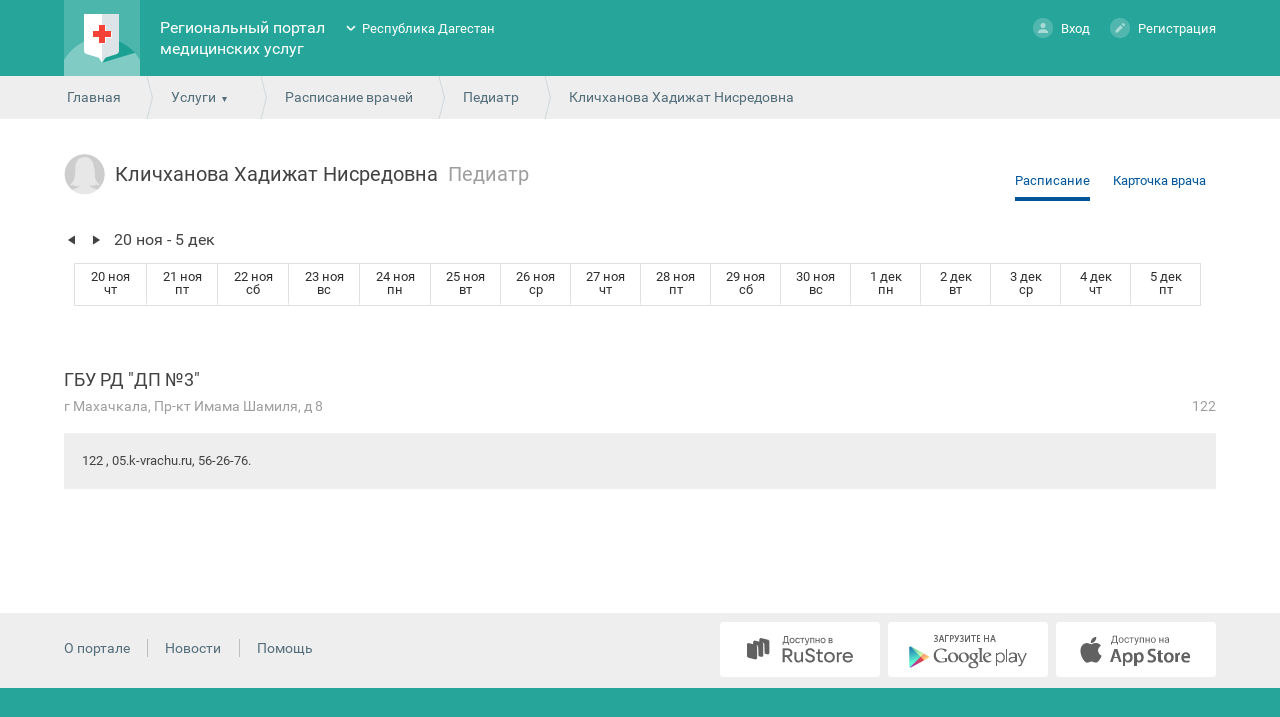

--- FILE ---
content_type: text/html; charset=utf-8
request_url: https://05.k-vrachu.ru/service/schedule/50101000043406/timetable
body_size: 5862
content:
<!doctype html>
<html lang="ru">
<head>
<meta charset="utf-8">
<!--	<meta name="viewport" content="width=device-width, initial-scale=1.0, user-scalable=no">-->
<title>Выбор даты и времени - Региональный портал медицинских услуг</title>
<link rel="icon" type="image/png" href="/favicon.png" />
<link href="/design/common_new/css/jquery-ui.min.css" rel="stylesheet" type="text/css">
<link href="/design/common_new/css/jquery-ui.theme.min.css" rel="stylesheet" type="text/css">
<link href="/design/common_new/css/select2.min.css" rel="stylesheet" type="text/css">

<link href='/design/common_new/css/main.css?1762332753' rel='stylesheet' type='text/css'><link href="/design/common_new/css/videochat.css" rel="stylesheet" type="text/css">


<link href='/design/common_new/css/fonts.css' rel='stylesheet' type='text/css'>
<link href="/design/common_new/css/slick/slick.css" rel="stylesheet" type="text/css">
<link href="/design/common_new/css/slick/slick-theme.css" rel="stylesheet" type="text/css">
<link href="/design/common_new/css/slick/slick-add.css" rel="stylesheet" type="text/css">

	<link rel="shortcut icon" href="/design/common_new/img/favicons/fav.png" type="image/x-icon">


<script src="/design/common_new/js/locale/ru.js"></script>
<script src="/design/common_new/js/jquery.min.js"></script>
<script src="/design/common_new/js/jquery-ui.min.js"></script>
<script src="/design/common/js/jquery.inputmask.min.js"></script>
<script src="/design/common_new/js/jquery-dateformat.min.js"></script>
<script src="/design/common_new/js/medservice/vendor/moment.js"></script>
<script>REGION = 'dagestan_new';</script>
<script src='/design/common_new/js/main.js?1762332753'></script><script defer="">
  window["sharedData"] = null;
  window["sharedDataNamespace"] = "sharedData";
  window["shared"] = function (e, n = null) {
    return [window.sharedDataNamespace].concat("string" == typeof e ? e.split(".") : []).reduce(function (e, t) {
      return e === n || "object" != typeof e || void 0 === e[t] ? n : e[t]
    }, window)
  };
</script>
</head>

<body class="noLogin">

<div class="side-mobile-menu hidden">
	<div class="mobile-menu">
					<div class="person">
				<div class="ava-default-big"></div>
				<p><a href="#" class="enter " ><span></span>Вход</a><a href="/user/register" class="register" ><span></span>Регистрация</a><!--<a href="#" class="demo" onclick="return false;"><span></span></a>--></p>
			</div>
				<ul class="usluga-list">
							<li onClick="openEnterBoxModal()">
					<div style="background: url(/design/common_new/img/record_disp-mobile.png) no-repeat center;"></div>Запись на диспансеризацию				</li>
							<li onClick="openEnterBoxModal()">
					<div style="background: url(/design/common_new/img/kvrachu-mobile.png) no-repeat center;"></div>Запись на приём к врачу				</li>
							<li onClick="openEnterBoxModal()">
					<div style="background: url(/design/common_new/img/record_vaccination-mobile.png) no-repeat center;"></div>Запись на вакцинацию				</li>
							<li onClick="openEnterBoxModal()">
					<div style="background: url(/design/common_new/img/paidservices-mobile.png) no-repeat center;"></div>Платные услуги				</li>
							<li onClick="location.href='/service/schedule'">
					<div style="background: url(/design/common_new/img/rasp-mobile.png) no-repeat center;"></div>Расписание работы врачей				</li>
							<li onClick="location.href='/service/emk'">
					<div style="background: url(/design/common_new/img/emk-mobile.png) no-repeat center;"></div>Медицинская карта				</li>
							<li onClick="openEnterBoxModal()">
					<div style="background: url(/design/common_new/img/diary-mobile.png) no-repeat center;"></div>Дневник здоровья				</li>
							<li onClick="openEnterBoxModal()">
					<div style="background: url(/design/common_new/img/nadom-mobile.png) no-repeat center;"></div>Вызов участкового врача на дом				</li>
							<li onClick="location.href='/service/hospitals'">
					<div style="background: url(/design/common_new/img/medorg-mobile.png) no-repeat center;"></div>Медицинские организации				</li>
							<li onClick="location.href='/service/regions'">
					<div style="background: url(/design/common_new/img/uchastok-mobile.png) no-repeat center;"></div>Поиск участка прикрепления				</li>
							<li onClick="location.href='/service/ordercertificate'">
					<div style="background: url(/design/common_new/img/ordercertificate-mobile.png) no-repeat center;"></div>Заказ медицинской справки				</li>
					</ul>
		<div class="support-call"><div class="call-icon"></div><a href="tel:8(7112)24-84-44">8 (7112) 24-84-44</a> <span>c 08:00 до 20:00</span></div>
		<ul class="usluga-list">
            			<li onclick="location.href='/news'">
				<div class="news-menu-icon"></div>
				<p>Новости и объявления</p>
			</li>
			<li onclick="location.href='/help'">
				<div class="help-menu-icon"></div>
				<p>Помощь</p>
			</li>
			<li>
				<div class="rep-menu-icon"></div>
				<p>Пожаловаться</p>
			</li>
			<li>
				<div class="lang-menu-icon"></div>
				<p>Язык</p>
			</li>
            		</ul>
	</div>
</div>
	<!-- Yandex.Metrika counter -->
	<script>
		(function (d, w, c) {
			(w[c] = w[c] || []).push(function() {
				try {
					w.yaCounter87921542 = new Ya.Metrika2({
						id:87921542,
						clickmap:true,
						trackLinks:true,
						accurateTrackBounce:true,
						webvisor:true,
						trackHash:true
					});
				} catch(e) { }
			});

			var n = d.getElementsByTagName("script")[0],
				s = d.createElement("script"),
				f = function () { n.parentNode.insertBefore(s, n); };
			s.type = "text/javascript";
			s.async = true;
			s.src = "https://mc.yandex.ru/metrika/tag.js";

			if (w.opera == "[object Opera]") {
				d.addEventListener("DOMContentLoaded", f, false);
			} else { f(); }
		})(document, window, "yandex_metrika_callbacks2");
	</script>
	<noscript><div><img src="https://mc.yandex.ru/watch/87921542?ut=noindex" style="position:absolute; left:-9999px;" alt="" /></div></noscript>
	<!-- /Yandex.Metrika counter -->
	
<div class="bodyWrapper">
	<div class="popup yesno">
    <span class="close"></span>
    <div class="alert"></div>
</div>	





<div class="popup redirectEsiaCovid" id="redirectEsiaCovid">
    <span class="close"></span>
    <p>Запись на вакцинацию против COVID-19 осуществляется через портал государственных услуг.</p>
    <p>Перейти к записи?</p>
    <br>
    <div class="buttonsRedirectEsiaCovidPopup" >
        <span><a target="_blank" rel="noreferrer" href="https://www.gosuslugi.ru/landing/vaccination"class="button">Да</a></span>
        <span><a target="_blank" rel="noreferrer" class="button closeRedirectEsiaCovidPopup">Нет</a></span>
    </div>
</div>

    <div class="cap">
        <div class="wrapper wrapper-body index">
			<div class="burger"><i class="burger-menu"></i></div>
            <div class="logo">
                <h1><a href="/"><img
								src="/design/common_new/img/logo.png" alt="Региональный портал медицинских услуг"></a></h1>
            </div>
            <div class="name">
                <h1><a href="/">Региональный портал медицинских услуг</a></h1>
            </div>
            <div class="region">
                <ul class="closed">
                    <li ><a href="https://doctor30.ru">Астраханская область</a></li><li ><a href="https://registratura96.ru/">Свердловская область</a></li><li ><a href="https://zapis.giszrm.ru/">Республика Мордовия</a></li><li ><a href="https://04.k-vrachu.ru/">Республика Алтай</a></li><li ><a href="https://omskzdrav.ru/">Омская область</a></li><li ><a href="https://k-vrachu.cifromed35.ru/">Вологодская область</a></li><li ><a href="https://пенза-доктор.рф">Пензенская область</a></li><li ><a href="https://k-vrachu.ru">Пермский край</a></li><li ><a href="https://doctor.bashkortostan.ru">Республика Башкортостан</a></li><li ><a href="https://reg03.k-vrachu.ru">Республика Бурятия</a></li><li ><a href="https://reg.zdrav10.ru">Республика Карелия</a></li><li ><a href="https://crimea.k-vrachu.ru/">Республика Крым</a></li><li ><a href="https://yamalmed.ru/">ЯНАО</a></li><li ><a href="https://кврачу19.рф/">Республика Хакасия</a></li><li ><a href="https://регистратура40.рф/">Калужская область</a></li><li ><a href="https://www.poliklinika45.ru/">Курганская область</a></li><li ><a href="https://mis.mznn.ru/">Нижегородская область</a></li><li ><a href="https://portal12.is-mis.ru/">Республика Марий Эл</a></li><li class="selected"><a href="https://05.k-vrachu.ru/">Республика Дагестан</a></li><li ><a href="https://er.mzkbr.ru/">Кабардино-Балкарская Республика</a></li><li ><a href="https://er14.ru/">Республика Саха (Якутия)</a></li><li ><a href="https://33.k-vrachu.ru/">Владимирская область</a></li><li ><a href="https://registratura.eao.ru/">Еврейская автономная область</a></li><li ><a href="https://portal38.is-mis.ru/">Иркутская область</a></li><li ><a href="https://portal56.is-mis.ru/">Оренбургская область</a></li><li ><a href="https://portal18.is-mis.ru/">Удмуртская Республика</a></li><li ><a href="https://er43.medkirov.ru/">Кировская область</a></li>                </ul>
            </div>
                            <div class="person">
                    <p><a href="#" class="enter " ><span></span>Вход</a>
                        <a href="/user/register" class="register" ><span></span>Регистрация</a>
                                            </p>

                    <div class="demoBox tooltips">
                        <div>
                            <p>В демо-режиме можно ознакомиться со всеми возможностями портала без регистрации. Изменения сохраняться не будут.</p>
                            <p>&nbsp;</p>
                            <p><a href="/user/demo_login" class="button grey">Включить демо-режим</a></p>
                        </div>
                    </div>
                                    </div>
                    </div>
    </div>

    <div class="path">
	<div class="wrapper">
    	<span><a href="/">Главная</a></span>
        <span>
    <a href="javascript:void(0);" class="more">Услуги</a>
    <ul class="moreMenu">
                        <li>
                            <a href="#" onClick="openEnterBoxModal()">Запись на диспансеризацию</a>
			        </li>
                                <li>
                            <a href="#" onClick="openEnterBoxModal()">Запись на приём к врачу</a>
			        </li>
                                <li>
                            <a href="#" onClick="openEnterBoxModal()">Запись на вакцинацию</a>
			        </li>
                                <li>
                            <a href="#" onClick="openEnterBoxModal()">Платные услуги</a>
			        </li>
                                <li>
                            <a href="/service/schedule">Расписание работы врачей</a>
			        </li>
                                <li>
                            <a href="/service/emk">Медицинская карта</a>
			        </li>
                                <li>
                            <a href="#" onClick="openEnterBoxModal()">Дневник здоровья</a>
			        </li>
                                <li>
                            <a href="#" onClick="openEnterBoxModal()">Вызов участкового врача на дом</a>
			        </li>
                                <li>
                            <a href="/service/hospitals">Медицинские организации</a>
			        </li>
                                <li>
                            <a href="/service/regions">Поиск участка прикрепления</a>
			        </li>
                                
<li>
	<a class=""
	   onClick="location.href='/service/ordercertificate'"
	   data-link="/service/ordercertificate"
	>Заказ медицинской справки</a>
</li>
                </ul>
</span>
        <span><a href="/service/schedule/profiles/">Расписание врачей</a></span>
        <span><a href="/service/schedule/20001128/0/doctors">Педиатр</a></span>
        <span>Кличханова Хадижат Нисредовна</span>
    </div>
</div>
<div class="content">
<div class="content-body">
	<div class="wrapper wrapper-body">
        <div class="activeWrDocHead">
			<div class="activeWrDocContainer">
				
    <div class="doc-photo ava-default-small female">
        </div>

				<span class="docname">Кличханова Хадижат Нисредовна</span>
				<span class="docspec">Педиатр</span>
							</div>
			<div class="addictiveRightLinks">
				<span class="selToggler">
					<a href="/service/schedule/50101000043406/timetable" class="selectedToggler">Расписание</a>
					<a href="/service/schedule/50101000043406/info">Карточка врача</a>
									</span>
			</div>
					</div>
        <div class="timeTableWrapper">
			          <div class="timeTableTopContainer">
            <div class="timeTableWeekArrowsLeft"></div>
            <div class="timeTableWeekArrowsRight"></div>
            <div class="timeTableWeekText">20 ноя - 5 дек</div>
                          <div class="hidden timeTableWeekText1">20 ноя - 5 дек</div>
            						            </div>
            <div class="timeTableContentSlideContainer-inside">
                <div class="timeTableContentSlideContainer">
                                                <div>
                <table class="timeTable">
                  <tr>
                                          <th scope="col">20 ноя<br />
                      чт</th>
                                          <th scope="col">21 ноя<br />
                      пт</th>
                                          <th scope="col">22 ноя<br />
                      сб</th>
                                          <th scope="col">23 ноя<br />
                      вс</th>
                                          <th scope="col">24 ноя<br />
                      пн</th>
                                          <th scope="col">25 ноя<br />
                      вт</th>
                                          <th scope="col">26 ноя<br />
                      ср</th>
                                          <th scope="col">27 ноя<br />
                      чт</th>
                                          <th scope="col">28 ноя<br />
                      пт</th>
                                          <th scope="col">29 ноя<br />
                      сб</th>
                                          <th scope="col">30 ноя<br />
                      вс</th>
                                          <th scope="col">1 дек<br />
                      пн</th>
                                          <th scope="col">2 дек<br />
                      вт</th>
                                          <th scope="col">3 дек<br />
                      ср</th>
                                          <th scope="col">4 дек<br />
                      чт</th>
                                          <th scope="col">5 дек<br />
                      пт</th>
                                      </tr>
                                    <tr class="notes">
                                                                  <td></td>
                                                                  <td></td>
                                                                  <td></td>
                                                                  <td></td>
                                                                  <td></td>
                                                                  <td></td>
                                                                  <td></td>
                                                                  <td></td>
                                                                  <td></td>
                                                                  <td></td>
                                                                  <td></td>
                                                                  <td></td>
                                                                  <td></td>
                                                                  <td></td>
                                                                  <td></td>
                                                                  <td></td>
                                      </tr>
                                  </table>
                </div>
                              </div>
            </div>
              
        </div>
        <div class="preMapLpuInfoBlock">
			<h2>ГБУ РД "ДП №3"</h2>
			<span class="lpuAddr">г Махачкала, Пр-кт Имама Шамиля, д 8</span>
			<span class="lpuTel">122			</span>
						<div class="separator20"></div>
			<div class="docNote">
				<div class="contentDocNote">
				  <p>122 , 05.k-vrachu.ru, 56-26-76.</p>
				</div>
			 </div>
						<div class="separator20"></div>
            		</div>
		                  <div class="popup regInfo">
            <span class="close"></span>
							<p>Для записи на прием необходимо <a href="https://esia.gosuslugi.ru/registration/">зарегистрироваться</a> на сайте и <a href="#" onClick="$('.enter').trigger('click');">войти</a> в систему.</p>
			          </div>
            </div>

    <div class="wrapper wrapper-body">
        <div class="banner-net banner-net-h" data-banner="banner">
                        </div>
    </div>

</div>

<div style="clear:both;"></div>

</div>


	<div class="popup evn-queue">
    <span class="close"></span>
    <h1>{Person_Fio}
        <small>Встает в очередь</small>
    </h1>
    <p><span class="label">Специальность:</span><span class="labelVal">{ProfileSpec_Name}</span></p>
    <p class="evn-queue-doc"><span class="label">Врач:</span><span class="labelVal">{Doctor_Fio}</span></p>
            <p>
            <span class="label">Учреждение:</span>
            <span class="labelVal">{Lpu_Nick}</span>
        </p>
        <p>
            <span class="label">Адрес:</span>
            <span class="labelVal">г Махачкала, пр-кт Имама Шамиля, д 8</span>
        </p>
        <div class="clearFix"></div>
    <hr>
        <div class="agree-msg">
        <p>
            <input type="checkbox" class="agree-chkbox" id="agree-chkbox-evn-queue">
            <label for="agree-chkbox-evn-queue">Я согласен с данными условиями</label>
        </p>
    </div>
    <div class="separator20"></div>
    <p>
        <input  type="hidden" id="recordToQueueByProfile" name="recordToQueueByProfile">
        <a href="/service/record/{Person_id}/evnqueue" class="button queue-confirm-button disabled">
            Подтвердить        </a>
        <a class="button grey popup-close-button">Отменить</a>
    </p>
</div>
<script type='text/javascript' src='/design/common_new/js/evnqueue.js?1762332753'></script>	<div class="popup command-links">
    <span class="close"></span>
    <ul class="command-links-content"></ul>
</div>

<script type="text/javascript" src="/design/common_new/js/slick.min.js"></script>
<script type='text/javascript' src='/design/common_new/js/timetable.js?1762332754'></script>	
    
	
    
    <div class="popup infoWindow">
        <span class="close"></span>
        <h2></h2>
        <p class="contextAlert"></p>
        <div style="float:right; margin-top: 20px;"><a href="#" class="button grey" onClick="jQuery('.popup.infoWindow').dialog( 'close' ); return false;">Закрыть</a></div>
    </div>
    <div class="push"></div>

	<div class="popup enterBox" id="enterBoxModal">
		<span class="close"></span>
		
<form class="login-form  email-form" method="post">
	<p><input type="text" class="username-input" placeholder="Логин или Электронная почта" name="username" value="" >
		</p>
	<p class="password-field"><input type="password" class="password-input" placeholder="Пароль" name="password" >
		</p>
	<p><input type="checkbox" id="forgot" name="remember"><label for="forgot">Запомнить меня</label><a href="#" class="forgot_pass_link">Забыли пароль?</a></p>
	<p><input type="submit" value="Вход" name="login-submit"></p>
		<p><a href="/esia/auth">Войти через портал Госуслуг РФ (ЕСИА)</a> <span class="info" title="Авторизация через портал Госуслуг РФ открывает доступ ко всем услугам Медицинского портала, в том числе к Медицинской карте."></span></p>
	    </form>
    </div>
</div>
<div class="clearFix"></div>
<div class="footer">
    <div class="pants" >
        <div class="wrapper">
            <div class="applet">
                                <a target="_blank" rel="noreferrer" href="https://apps.rustore.ru/app/ru.swan.kvrachu"><img src="/design/common_new/img/RuStore.png" alt="RuStore" /></a>
                <a target="_blank" rel="noreferrer" href="https://play.google.com/store/apps/details?id=ru.swan.kvrachu&utm_source=global_co&utm_medium=prtnr&utm_content=Mar2515&utm_campaign=PartBadge&pcampaignid=MKT-Other-global-all-co-prtnr-py-PartBadge-Mar2515-1"><img src="/design/common_new/img/button_android.png" alt="Мобильное приложения для Андроид" /></a>
                <a target="_blank" rel="noreferrer" href="https://itunes.apple.com/us/app/k-vracu/id1149268260?mt=8"><img src="/design/common_new/img/button_ios.png" alt="Мобильное приложения для iOS" /></a>
                            </div>
            <div><ul>
                <li><a href="/about">О портале</a></li>
                <li><a href="/news">Новости</a></li>
                <li><a href="/help">Помощь</a></li>
                            </ul></div>
			        </div>
    </div>
    <div class="copyright">
        <div class="wrapper">
                        			        </div>
    </div>
</div>
<!-- индикация загрузки -->
<div style="display:none;" id="load_indicator">
    <div style="width:100%; height:100%; opacity:0.5; background-color:gray; border: 1px solid black; position:fixed; left:0%; top:0%; z-index:9998;">
        &nbsp;
    </div>
    <div style="margin: -50px 0 0 -50px; position:fixed; left:50%; top:50%; z-index:9999;">
        <div class="windows8">
            <div class="wBall" id="wBall_1">
                <div class="wInnerBall"></div>
            </div>
            <div class="wBall" id="wBall_2">
                <div class="wInnerBall"></div>
            </div>
            <div class="wBall" id="wBall_3">
                <div class="wInnerBall"></div>
            </div>
            <div class="wBall" id="wBall_4">
                <div class="wInnerBall"></div>
            </div>
            <div class="wBall" id="wBall_5">
                <div class="wInnerBall"></div>
            </div>
        </div>
    </div>
</div>
</body>
</html>


--- FILE ---
content_type: application/javascript; charset=utf-8
request_url: https://05.k-vrachu.ru/design/common_new/js/evnqueue.js?1762332753
body_size: 3488
content:
function renderCommandLinks(params){

    var wrapper = $('.command-links-content');
    var html = '';

    if (params.links.length > 0) {

        params.links.forEach(function(link){
            if (link.type === 'link') {

                var err_msg = null;

                if (link.msg_binding
                    && params.messages
                    && params.messages[link.msg_binding]
                ) {
                    err_msg = "Запись в очередь к врачу не доступна: ";
                    // выводим сообщения если есть
                    params.messages[link.msg_binding].forEach(function(msg){
                        err_msg += '&#10 - ' + msg;
                    })
                }

                html += '' +
                    '<li title="'+ (err_msg ? err_msg : '') + '" class="command-links-link ' + link.cls + (err_msg ? ' disabled' : '') + '" data-href="' + link.href + '" tabindex="0">' +
                    '<span class="command-links-arrow"></span>' +
                    '<h3>' + link.title +'</h3>';

                if (link.desc) {
                    desc_list = link.desc.split('|');
                    if (desc_list.length > 0) {
                        desc_list.forEach(function(dsc){
                            html += '<p>' + dsc +'</p>';
                        })
                    }
                }

                html += '</li>';
            } else if (link.type === 'footer') {
                html += '' +
                    '<li class="command-links-footer">' +
                    '<p>' + link.desc + '</p>' +
                    '</li>';
            }
        });

        wrapper.html(html);

        if (params.callback && typeof params.callback === 'function') {
            params.callback();
        }
    }
}

function showEvnQueuePopup() {
    $(".popup.evn-queue").dialog({
        dialogClass: "Dialog",
        minWidth: $(window).width() <= 640 ? 299 : 600,
        modal: true
    });
    if ($(window).width()<=640) {
        $("a.button.queue-confirm-button").css({"width":"100%", "margin":"0px 0 5px 0" , "padding": "10px 0px 10px 0"});
        $("a.button.grey.popup-close-button").css({"width":"100%", "margin":"0"});
    }

}

$(function() {

    $(".apply-to-evn-queue").on('click', function() {

        if ($(this).hasClass('disabled')) { return false; }

        if ($('.popup.regInfo').length) {
            const popupSelector = '.popup.regInfo';
            if ($('.personList li').length === 1) {
                $('.personList li:first a').trigger('click');
            } else {
                $(popupSelector).dialog({
                    dialogClass: "Dialog",
                    minWidth: 370,
                    modal: true
                })
            }
            if ($(window).width() <= 640) {
                let heightRegInfo = $(popupSelector).height();
                let widthRegInfo = $(popupSelector).width();
                $(popupSelector).height(heightRegInfo + 50);
                $("span.close").width(widthRegInfo);
            }
            
            return;
        }

        $.ajax({
            url: '/service/record/getEvnQueueData',
            dataType:'json',
            success: function(data) {

                console.log(data);

                // если не авторизован на портале
                // показываем окно авторизации
                if (data.error_code && data.error_code === 401) {
                    openEnterBoxModal();
                    return false;
                }

                if (data.error_msg) {
                    var alert = data.error_msg;


                    $.alert(alert);
                    return false;
                }

                // формируем окно командных ссылок
                if (data.cmd_links) {

                    var cmdLinks = $(".command-links");
                    renderCommandLinks(
                        {
                            links: data.cmd_links,
                            messages: (data.messages && data.messages.errors) ? data.messages.errors : null,
                            callback: function() {

                                cmdLinks.dialog({
                                    dialogClass: "Dialog",
                                    minWidth: $(window).width() <= 640 ? 299 : 700,
                                    modal: true,
                                    position: $(window).width() <= 640 ? {
                                        my: "top+10",
                                        at: "top",
                                        of: $(document.body)
                                    } : {my: 'center', at: 'center'},
                                });

                                if ($(window).width()<=640) {
                                    let height = $ (".popup.command-links").height();
                                    let width = $ (".popup.command-links").width();
                                    $ (".popup.command-links").height(height+30);
                                    $ ("span.close").width(width);
                                }

                                cmdLinks.first().trigger('focus');
                            }
                        });
                }

                if (data.person) {

                    // клонируем объект
                    var popup_content = $('.popup.evn-queue').clone().html();

                    // подставляем параметры
                    Object.keys(data.person).forEach(function(replacedParam){

                        if (data.person[replacedParam] === null || data.person[replacedParam] === 'null') data.person[replacedParam] = '';
                        popup_content = popup_content.replace('{' + replacedParam + '}', data.person[replacedParam]);
                    });

                    // заменяем верстку
                    $('.popup.evn-queue').html(popup_content);
                    $('.popup.evn-queue .queue-confirm-button').first().addClass('disabled');
                }
            },
            error: function(err){
                if (err) console.warn('evn-queue error:', err);
                $.alert('Ошибка получения информации для записи в очередь')
            }
        });


    });

    $(document).on('click', ".command-links-link.direct-link",function() {
        $(".command-links").dialog( "close" );
        window.location.href = $(this).data('href');
    });

    $(document).on('click', ".apply-evn-queue-doctor",function() {

        $(".command-links").dialog( "close" );

        if ($(".popup.evn-queue").length) {

            // признак записи по профилю отключаем
            $(".popup.evn-queue #recordToQueueByProfile").val(0);
            $(".evn-queue-doc").show();
            showEvnQueuePopup();
        }
    });

    $(document).on('click', ".apply-evn-queue-profile",function() {

        $(".command-links").dialog( "close" );

        if ($(".popup.evn-queue").length) {
            $(".evn-queue-doc").hide();

            // признак записи по профилю включаем
            $(".popup.evn-queue #recordToQueueByProfile").val(1);

            showEvnQueuePopup();
        }
    });


    $(document).on('change', ".popup.evn-queue .agree-chkbox",function() {
        $( ".queue-confirm-button" ).toggleClass('disabled', !$(this).is(':checked'));
        return false;
    });

    $(document).on('change', ".popup.regAgree .agree-chkbox",function() {
        $( ".regagree-confirm-button" ).toggleClass('disabled', !$(this).is(':checked'));
        return false;
    });

    $(document).on('click', ".btnCancelEvnQueue",function() {

        var el = $(this),
            btnRel = el.attr("rel");

        var params = btnRel.split(':');
        if (params.length) {

            var ajaxParams = {
                EvnQueue_id: params[0]
            };

            // если есть предложенная бирка, передаем бирку для отмены
            if (params[1]) ajaxParams.record_id = params[1];

            if (confirm(DASHBOARD_CANCEL_RECORD_QUESTION)) {
                $.ajaxSetup({cache: false});
                $.ajax({
                    url: '/service/record/cancelEvnQueue/',
                    type: 'post',
                    dataType:'json',
                    data: ajaxParams,
                    success: function(data) {
                        if (data.success) {
                            var card = el.parents('.service.order.evn-queue-order');
                            if (card.length) card.first().remove();
                        } else {

                            if (data.msg) $.alert(data.msg);
                        }
                    },
                    error: function(){
                        $.alert("Ошибка отмены предложенного времени для записи на приём")
                    }
                });
            }
            return false;
        }
    });

	$(document).on('click', ".btnCancelRecRequest",function() {

		const el = $(this);
        const ajaxParams = {
            EvnQueue_id: $(this).data('evnqueue_id'),
            source_system: $(this).data('source_system')
        };

        if (confirm(DASHBOARD_CANCEL_RECORD_QUESTION)) {
            $.ajaxSetup({cache: false});
            $.ajax({
                url: '/service/record/cancel_recrequest/',
                type: 'post',
                dataType:'json',
                data: ajaxParams,
                success: function(data) {

                    if (data.error_code && data.error_code === 401) {
                        openEnterBoxModal();
                        return false;
                    }

                    if (data.error_msg) {
                        $.alert(data.error_msg);
                        return false;
                    }

                    if (data.success) {
                        var card = el.parents('.service.order.recRequest');
                        if (card.length) card.first().remove();
                        location.reload();
                    } else {

                        if (data.msg) $.alert(data.msg);
                    }
                },
                error: function(){
                    $.alert("Ошибка отмены предложенного времени для записи на приём")
                }
            });
        }
	});

    $(document).on('click', ".evn-queue-btn-cancel a",function() {

        var el = $(this),
            EvnQueue_id = el.attr("rel"),
            href = el.attr('href');

        $.ajaxSetup({cache: false});
        $.ajax({
            url: '/service/record/queue_reject_confirm/',
            type: 'post',
            data: {
                EvnQueue_id: EvnQueue_id
            },
            dataType:'json',
            success: function(data) {

                if (data.msg) {
                    $.alert(data.msg);
                    return false;
                }

                if (data.success && data.notice) {

                    var yesno = $(".popup.yesno");
                    if (yesno.length) {

                        if ($(window).width() <= 640) {
                            $("span.close").hide();
                        }
                        yesno.find('.alert').first().html(data.notice);
                        yesno.dialog({
                            resizable: false,
                            height: "auto",
                            minWidth: $(window).width() <= 640 ? 299 : 700,
                            modal: true,
                            dialogClass: "Dialog",
                            buttons: {
                                "Да": function() {
                                    $(this).dialog("close");
                                    window.location.href = href;
                                },
                                "Отмена": function() {
                                    $(this).dialog("close");
                                    yesno.find('.alert').first().html("");
                                }
                            }
                        });
                    }
                }
            },
            error: function(){ $.alert("Ошибка проверки количества предложенных вариантов времени для записи на приём") }
        });

        return false;
    });

    $(document).on('click','.regagree-confirm-button', function() {

        if ($(this).hasClass('disabled')) {
            return false;
        }
    });

    $(document).on('click', ".queue-confirm-button",function() {

        if ( $(this).hasClass('disabled') ) return false;

        var query = '?';
        query += 'recordToQueueByProfile=' + $("#recordToQueueByProfile").val();

        $(this).addClass('disabled');
        window.location.href = this.href + query;

        return false;
    });

    let submit_href_default = [];

    $(".evn-queue-btn-agree a.button").on('click', function() {

        $('.warning-msg').hide();
        $('.agree-msg').hide();

        var card_agree_btn = $(this).attr('id');
        var params_list = card_agree_btn.split('-');

        var timetable_id = null;

        if (params_list.length > 1) {
            timetable_id = params_list[1];

            const agree_form = $(".popup.regAgree" + '#regagree-' +timetable_id);

            if (agree_form.length && timetable_id) {

                const form_agree_btn = agree_form.find('.regagree-confirm-button').first();

                // проверяем прикрепление
                $.ajax({
                    type: "POST",
                    url: '/service/record/checkPersonAttachment',
                    dataType: 'json',
                    data: {
                        timetable_record_id : timetable_id
                    },
                    success: function (data) {

                        if (data.msg) {
                            agree_form.find('.warning-msg').first().show();
                            agree_form.find('.agree-msg').first().show();
                            agree_form.find('.agree-chkbox').first().prop('checked', false);
                            form_agree_btn.addClass('disabled');
                        } else {
                            form_agree_btn.removeClass('disabled');
                        }
                    },
                    error: function (data) {
                        form_agree_btn.removeClass('disabled');
                    }
                });

                agree_form.find(".email_notify").first().prop('checked', true);
                agree_form.find(".push_notify" ).first().prop('checked', false);
                agree_form.find(".notify_time" ).first().prop('disabled', false);
                agree_form.dialog({
                    dialogClass: "Dialog",/*Dialog добавляем всем попапам. Второй класс для специфики.*/
                    minWidth: $(window).width() <= 640 ? 299 : 600,
                    position: {my: "top+80", at: "top", of: $(document.body)},
                    modal: true
                });
            };
        }

        return false;
    });
});


--- FILE ---
content_type: application/javascript; charset=utf-8
request_url: https://05.k-vrachu.ru/design/common_new/js/timetable.js?1762332754
body_size: 7410
content:
var storedTemplates = [];

// Тип текущей бирки, используется при валидации формы перед сохранением
let selectedTimeTableTypeId = null;

// загрузка инфы в диалог подтверждения записи на бирку или создания заявки
// todo: убрать все в интефейс
function loadRecordData(params){
	$(".noLogin").css('overflow','hidden'); // запрет скролла страницы
	selectedTimeTableTypeId = null; // Очищаем тип текущей бирки
	return new Promise(function (resolve, reject) {

		if (!params) reject(true);
		if ($(params.popupSelector).length) {

			ajax_params = {
				MedStaffFact_id: params.recordData.medstafffact_id,
				Person_id: (params.recordData.person_id !== 'null') ? params.recordData.person_id : ''
			};

			if (params.isPaid) {
				ajax_params.isPaid = params.isPaid;
			}

			if (params.recordData.timetablegraf_id) {
				ajax_params.TimetableGraf_id = params.recordData.timetablegraf_id;
			}

			$.ajax({
				url: '/service/record/getRegAgreeRecordData',
				dataType: 'json',
				type: 'post',
				data: ajax_params,
				success: function (data) {
					//console.log(data);
					// если не авторизован на портале
					// показываем окно авторизации
					if (data.error_code && data.error_code === 401) {
						openEnterBoxModal();
						if (params.onFail && typeof params.onFail === 'function') {
							params.onFail();
						}
						reject({error_msg: 'Необходима авторизация'});
						return false;
					} else if (data.error_msg) {
						$.alert(data.error_msg);
						if (params.onFail && typeof params.onFail === 'function') {
							params.onFail();
						}
						$(".noLogin").css('overflow','visible'); // отключаем запрет скролла страницы
						reject(true);
						return false;
					}

					if (data) {
						var popup_content = null;
						storedTemplates.some(function(template){
							if (template.selector === params.popupSelector) {
								popup_content = template.content;
								return true;
							}
						});

						// Сохраняем тип текущей бирки
						selectedTimeTableTypeId = data.TimeTableType_id;

						if (!popup_content) {
							popup_content = $(params.popupSelector).clone().html();
							storedTemplates.push({
								selector: params.popupSelector,
								content: popup_content
							})
						}

						// подставляем параметры
						Object.keys(data).forEach(function (replacedParam) {
							if (data[replacedParam] === null || data[replacedParam] === 'null') data[replacedParam] = '';
							popup_content = popup_content.replace('{' + replacedParam + '}', data[replacedParam]);
						});
            if (data.Annotations) {
              popup_content = popup_content.replace('{title_annotations}', "ПРИМЕЧАНИЕ ВРАЧА");
            } else {
              popup_content = popup_content.replace('{title_annotations}', "");
              popup_content = popup_content.replace('record-annotation-field', "");
            }
            
						if (selectedTimeTableTypeId == 13) {
							popup_content = popup_content.replace('{online}', "на онлайн консультацию");
						} else {
							popup_content = popup_content.replace('{online}', "");
						}

						if (+selectedTimeTableTypeId === 3) {
							popup_content = popup_content.replace('{Timetable_TypeText}', "<p class=\"regAgree-label\">Тип приема</p><p class=\"regAgree-value\">Платный</p>");
						} else {
							popup_content = popup_content.replace('{Timetable_TypeText}', "");
						}
						
						// заменяем верстку
						$(params.popupSelector).html(popup_content);
                        //формируем ссылку на информированное добровольное согласие
                        const consentElement = $("#regAgree-consent")
                        consentElement.find("a:first").prop("href", `/service/record/getConsentMedicalInterventions/?Lpu_id=${data.Lpu_id}&Person_id=${data.Person_id}&MedPersonal_id=${data.MedPersonal_id}`)
                        
						if (selectedTimeTableTypeId == 13) {
							$(".regAgree-row.lpu").hide();
							$(".regAgree-row.address").hide();
							$(".regAgree-row.annotation").hide();
							$(".regAgree-row.method").show()
							$("#regAgree-visit").hide()
							$("#debugMsgTmk").show();
							consentElement.show()
							$("#regAgree_rules").prop('checked', false);
                            $(".record-button").addClass('disabled');
                            $("#consulting_form_wrapper").show();
						} else {
							$(".regAgree-row.method").hide()
							$("#regAgree-visit").show()
							consentElement.hide()
							$("#consulting_form_wrapper").hide();
							$("#debugMsgTmk").hide();
						}

						$(params.popupSelector).dialog({
							dialogClass: "Dialog",
							minWidth: $(window).width() <= 768 ? 299 : 600,
							modal: true
						});

						if ($(window).height() < 500) {
							$(params.popupSelector).height($(window).height() - 30)
						}

						if (params.onSuccess && typeof params.onSuccess === 'function') {
							params.onSuccess();
						}
						resolve(data);

						if($("input[name='Person_id']").val() =="") {
							$(".record-button").addClass('disabled');
						}

						if(data.Person_id) {
							$(".choise-persons-block").hide();
							$("#warning-choice-person").hide();
						} else {
							$(".person-fio").hide();
						}
						if ($("select").select2) {
							$("select").select2({
								minimumResultsForSearch: Infinity,
							});
							$("span.select2").addClass("notify_time")
						}

						if(!data.coordinates) {
							$(".coordinates").hide();
						} else {
							$(".coordinates").attr("href", `https://yandex.ru/maps?pt=${data.coordinates}&l=map&z=17`);
						}

						$('#phone').val(data.Person_Phone);
					} else {
						reject({error_msg: 'Ошибка загрузки данных'});
					}
				},
				error: function (err) {
					if (err) console.warn('error:', err);
					if (params.onFail && typeof params.onFail === 'function') {
						params.onFail();
					}
					reject({error_msg: 'Ошибка получения информации'});
					//$.alert('')
				}
			});
		} else {
			reject(true);
		}
	});
}

function showRegAreePopup(params){

	loadRecordData({
		popupSelector: params.popupSelector,
		recordData: params.recordData,
		onFail: params.onFail ? params.onFail : null,
		onSuccess: params.onSuccess ?  params.onSuccess : null
	}).then(function(promiseData){

		if (params.recordData.timetablegraf_id && params.recordData.person_id && params.recordData.person_id != "null") {
			// проверяем прикрепление
			$.ajax({
				type: "POST",
				url: '/service/record/checkPersonAttachment',
				dataType: 'json',
				data: {
					timetable_record_id : params.recordData.timetablegraf_id
				},
				success: function (data) {
						if (data.msg) {
							if (promiseData
								&& promiseData.TimeTableType_id
								&& promiseData.TimeTableType_id != 13
							) {
								$('#warning-msg').show();
								$('#agree-msg').show();
								$(".record-button").addClass('disabled');
								$("#regAgree_rules").prop('checked', false);
							}
						}
				},
				error: function (data) {
					$(".record-button").removeClass('disabled');
				}
			});
		}

		$( "#email_notify_free" ).prop('checked', true);
		$( "#sms_notify_free" ).prop('checked', false);
		$( "#push_notify_free" ).prop('checked', false);

		const radioButtons = $('input:radio[name=notify_time]');
		if(radioButtons.is(':checked') === false) {
			radioButtons.filter('[id=day_free]').prop('checked', true);
		}

		const phone = $('#phone');
		phone.inputmask('+7 (999) 999-99-99', {
			onBeforeWrite: function() {
				validateForm();
			},
			removeMaskOnSubmit: true
		});
		phone.hide();
		$("input[name='consulting_form']").on('click', function() {
			// Показываем поле Телефон, если режим оказания консультации = Телефон (4)
			if($("input[name='consulting_form']:checked").val() == '4') {
				phone.show();
			} else {
				phone.hide();
			}
			validateForm();
		});
	});
}

function selectPerson(person_id, msf_id) {
	var _location = '/service/record/' + person_id + '/' + msf_id + '/timetable#';
	location.href = _location;
	return false;
}

function showPopupRegAree(dataset, e) {

	e.stopImmediatePropagation();
	let popupSelector = '';

	if ($('.popup.regAgree-free').length) {

		popupSelector = '.popup.regAgree-free';

		showRegAreePopup({
			recordData: dataset,
			popupSelector: popupSelector,
		});

	}

	if ($('.popup.regInfo').length) {

		popupSelector = '.popup.regInfo';

		if ($('.personList li').length == 1) {
			$('.personList li:first a').trigger('click');
		} else {
			$(popupSelector).dialog({
				dialogClass: "Dialog",
				minWidth: 370,
				modal: true
			})
		}

		if ($(window).width() <= 640) {
			let heightRegInfo = $(popupSelector).height();
			let widthRegInfo = $(popupSelector).width();
			$(popupSelector).height(heightRegInfo + 50);
			$("span.close").width(widthRegInfo);
		}
	}

	if ($('.popup.message.noticeYellow').length) {

		popupSelector = '.popup.message.noticeYellow';

		$(popupSelector).dialog({
			dialogClass: "Dialog",
			minWidth: $(window).width() <= 640 ? 299 : 475,
			minHeight: 0,
			modal: true,
			buttons: {
				"Продолжить": function() {
					window.location.href = 'https://www.gosuslugi.ru/10066/1/form';
				},
				"Отмена": function() {
					$(this).dialog( "close" );
					return false;
				},
			}
		});
	}
}

function renderCommandLinks(params){

	var wrapper = $('.command-links-content');
	var html = '';

	if (params.links.length > 0) {

		params.links.forEach(function(link){

			const cls = link.cls ? link.cls : '';

			if (link.type === 'link') {

				let dataAttr = '';

				if (link.linkData) {
					Object.keys(link.linkData).forEach(function (dataParam) {
						dataAttr += ' data-' + dataParam + '="' + link.linkData[dataParam] + '"';
					});
				}

				if (link.href && link.href !== '#') {
					dataAttr += ' data-href="' + link.href + '"';
				}

				html += '<li class="command-links-link ' + cls+'"'
				+ dataAttr + ' tabindex="0">'
				+'<span class="command-links-arrow"></span>'
				+'<h3>' + link.title +'</h3>';

				if (link.desc) {
					desc_list = link.desc.split('|');
					if (desc_list.length > 0) {
						desc_list.forEach(function(dsc){
							html += '<p>' + dsc +'</p>';
						})
					}
				}

				html += '</li>';
			} else if (link.type === 'footer') {
				html += '' +
					'<li class="command-links-footer ' + cls+'">' +
					'<p>' + link.desc + '</p>' +
					'</li>';
			}
		});

		wrapper.html(html);

		if (params.callback && typeof params.callback === 'function') {
			params.callback();
		}
	}
}

/**
 * Проверяем наличие значений в необходимых полях при записи на ТМК
 */
function isTMKFormValidToRecord() {
	const consulting_form_id = $("input[name='consulting_form']:checked").val();
	return selectedTimeTableTypeId != 13 ||
		$("#regAgree_rules").prop('checked') &&
		(
			consulting_form_id &&
			(
				consulting_form_id == '3' ||
				$("#phone").inputmask("isComplete")
			)
		)
}

/**
 * Проверяем наличие значений в необходимых полях
 */
function isFormValidToRecord() {
	return $("#regAgree_rules").prop('checked') &&
		$("input[name='Person_id']").val() &&
		$("input[name='Person_id']").val() != "" &&
		isTMKFormValidToRecord();
}

/**
 * Устанавлиает/убирает класс disabled для кнопки записи/сохранения
 * @param isEnabled
 */
function setRecordButtonEnabled(isEnabled) {
	if (isEnabled) {
		$(".record-button").removeClass('disabled');
	} else {
		$(".record-button").addClass('disabled');
	}
}

/**
 * Проверка валидности формы для записи/сохранения
 */
function validateForm() {
	setRecordButtonEnabled(isFormValidToRecord());
}

$(function() {

	$.ui.dialog.prototype._focusTabbable = function(){};


	$(document).on('click', ".command-links-link.direct-link",function() {
		$(".command-links").dialog( "close" );
		window.location.href = $(this).data('href');
	});

	$(document).on('click', ".apply-record-request:not(.disabled)", function() {

		const cmdLinkDialog = $(".command-links");
		const popupSelector = ".popup.regAgree-free";

		const selBtn = this;

		if ($(popupSelector).length) {
			showRegAreePopup({
				recordData: this.dataset,
				popupSelector: popupSelector,
				onFail: function(){
					$(selBtn).addClass('disabled');
				},
				onSuccess: function () {
					cmdLinkDialog.dialog("close");
				}
			})
		}
	});

	$(document).on('mouseenter',".record-info-icon", function(){
		$(".cost-info").show();
	});
	$(document).on('mouseleave',".record-info-icon", function(){
		$(".cost-info").hide();
	});

	$(document).on('change', "#regAgree_rules", function () {
		validateForm();
	});

	$(".docsInLpuTableDetail span.nearest-record.free, span.nearest-record-mo.free").on('click', function(){

		const ajax_param = {
			Person_id: $(this).data('person_id'),
			MedStaffFact_id: $(this).data('medstafffact_id'),
			TimetableGraf_begTime: $(this).data('timetablegraf_begtime')
		};

		// формируем окно командных ссылок
		$.ajax({
			url: '/service/record/onSelectFirstFreeDate',
			type: 'POST',
			dataType:'json',
			data: ajax_param,
			success: function(data) {

				console.log(data);

				// формируем окно командных ссылок
				if (data) {

					if (data.error_code && data.error_code === 401) {
						openEnterBoxModal();
						return false;
					} else if (data.error_msg) {
						$.alert(data.error_msg);
						return false;
					}

					var cmdLinks = $(".command-links");
					renderCommandLinks(
						{
							links: data,
							messages: null,
							callback: function() {

								cmdLinks.dialog({
									dialogClass: "Dialog",
									minWidth: $(window).width() <= 640 ? 299 : 700,
									modal: true,
									position: $(window).width() <= 640 ? {
										my: "top+10",
										at: "top",
										of: $(document.body)
									} : {my: 'center', at: 'center'},
								});

								if ($(window).width()<=640) {
									let height = $ (".popup.command-links").height();
									let width = $ (".popup.command-links").width();
									$ (".popup.command-links").height(height+30);
									$ ("span.close").width(width);
								}

								cmdLinks.first().trigger('focus');
							}
						});
				}


			},
			error: function(err){
				$.alert('Ошибка получения информации для записи')
			}
		});
	});

	$( ".timeTable" ).on('click', 'td.free', function(e) {
		var medStaffRegion_endDate = $('.activeWrDocHead').get(0).dataset.medstaffregion_enddate;
		var timetableGraf_begtime = this.dataset.timetablegraf_begtime;

		if((medStaffRegion_endDate && timetableGraf_begtime) && medStaffRegion_endDate < timetableGraf_begtime) {
			$('.popup.noticeYellow.doctorNotWorkOnRegion').dialog({
				dialogClass: "Dialog",
				minWidth: $(window).width() <= 640 ? 299 : 475,
				minHeight: 0,
				modal: true,
			});
			return true;
		}

        const $directionAlertWindow = $(".popup.direction-alert");

        if ($directionAlertWindow.length > 0) {
            const dataset = this.dataset;

            $directionAlertWindow.dialog({
                dialogClass: "Dialog",
                minWidth: $(window).width() <= 640 ? 299 : 350,
                minHeight: 0,
                modal: true,
            })

            $directionAlertWindow.find('.direction-alert-button').click(function(event) {
                $directionAlertWindow.dialog("close");
                showPopupRegAree(dataset, e);
            });
        } else {
	        showPopupRegAree(this.dataset,e);
        }
	});
    
    $(".timeTable").on('click', 'td.videochatFree', function (e) {
        if (!this.dataset.person_id) {
            showPopupRegAree(this.dataset, e);
        }
    });

	$(".regAgree-free").on('ready', function () {
		validateForm();
	});

	$('.popup.regAgree-free').on('click','ul.choise-persons-list li div', function(){
		var person_fio = $(this).text();
		var person_id = $(this).get(0).dataset.person_id;
		var timetablegraf_id = $(".regAgree-free-inside").get(0).dataset.timetablegraf_id;

		if(person_id) {
			$("#warning-choice-person").hide();
		}

		if (timetablegraf_id && person_id) {
			// проверяем прикрепление
			$.ajax({
				type: "POST",
				url: '/service/record/checkPersonAttachment',
				dataType: 'json',
				data: {
					timetable_record_id : timetablegraf_id
				},
				success: function (data) {
					console.log('test', data);
					if (data.msg) {
						$('#warning-msg').show();
						$('#agree-msg').show();
						$("#regAgree_rules").prop('checked', false);
						$(".record-button").addClass('disabled');
					}
				},
				error: function (data) {
					$(".record-button").removeClass('disabled');
				}
			});
		}
		$(".choise-text").text(person_fio);
		$(".choise-persons-list").hide();
		$(".arrow ").css("transform", "rotateX(0deg)");
		$("input[name='Person_id']").val(person_id)
	});

	$('.popup.regAgree-free').on('click','.accept-rules', function(){
		validateForm();
	});

	$('.popup.regAgree-free').on('click','.choise-persons', function(){
		if ($(".choise-persons-list").is(':hidden')) {
			$(".choise-persons-list").show();
			$(".arrow ").css("transform", "rotateX(180deg)"); //отражение картинки со стрелочкой
		} else {
			$(".choise-persons-list").hide();
			$(".arrow ").css("transform", "rotateX(0deg)");
		}
	});


	$(".popup.regAgree-free").on('click','.record-button', function(){

		if ( $(this).hasClass('disabled') ) {
			return false;
		}

		let query = '?';
		if ( $('#email_notify_free').prop('checked') ) {
			query += 'email_notify=1&'
		}
		if ( $('#sms_notify_free').prop('checked') ) {
			query += 'sms_notify=1&'
		}
		if ( $('#push_notify_free').prop('checked') ) {
			query += 'push_notify=1&'
		}
		if ( $('#email_notify_free').prop('checked') || $('#sms_notify_free').prop('checked') || $('#push_notify_free').prop('checked') ) {
			query += 'notify_time=' + $( 'input[name="notify_time"]' ).val()
		}

		// Добавляем ТМК параметры
		if (selectedTimeTableTypeId == 13) {
			const consulting_form_id = $("input[name='consulting_form']:checked").val();
			query += '&consulting_form_id=' + consulting_form_id;
			query += '&evndirection_isagreement=' + $("#regAgree_rules").prop('checked');
			if ($("input[name='consulting_form']:checked").val() == 4) {
				query += '&person_phone=' + $("#phone").inputmask('unmaskedvalue');
			}
		}

		const $regContainer = $(".regAgree-free-inside").get(0);

		// Передаем в запрос MedStaffFact_id, если есть
		const medstafffact_id = $regContainer.dataset && $regContainer.dataset.medstafffact_id ? $regContainer.dataset.medstafffact_id : null;
		if (medstafffact_id) {
			query += '&doctor_id=' + medstafffact_id;
		}

		// Нажал один раз и хватит, подожди чуток
		$( "#agree").attr("checked", false);
		$(this).addClass('disabled');
		const record_id = $('.regAgree-free-inside').first().get(0).dataset.timetablegraf_id;
		const person_id = $('.popup.regAgree-free input[name="Person_id"]').val();

		if (record_id && person_id) {
			const url = '/service/record/' + person_id + '/' + record_id +'/record' + query;
			//console.log(url); return false;
			window.location.href = url;
		} else {
			$.alert('Не удалось получить идентификатор записи на приём');
		}

		return false;
	});

	$(".popup.regAgree-paid").on('click','.record-button', function(){

		const request_data = {
			Person_id: $('.regAgree-paid input[name="Person_id"]').val(),
			MedStaffFact_id: $('.regAgree-paid input[name="MedStaffFact_id"]').val(),
			source_system: $('.regAgree-paid input[name="source_system"]').val(),
			EvnDirection_Descr: $('.regAgree-paid textarea').val()
		};

		if (request_data.Person_id && request_data.MedStaffFact_id) {
			$.ajax({
				url: '/service/record/recordPaid',
				dataType: 'json',
				type: 'POST',
				data: request_data,
				success: function () {
					window.location.href = "/user/cards";
				},
				error: function (err) {
					if (err) console.warn('error:', err);
					$.alert('Ошибка получения информации')
				}
			});
		} else {
			return false;
		}
	});

	$(".btn-newRecord").on('click', function(e) {
		var recordLink = $(".record-link").length;
		if(!recordLink) {
			if ($(this).parents('.doc-row.row-isPays').length) { //вызывается из записи к врачу
				var dataset = $(this).parents('.doc-row.row-isPays').first().get(0).dataset;
			}
			if($(this).parents('.docInfoBlock').length) {
				var dataset = $(this).parents('.docInfoBlock').first().get(0).dataset
			}
			loadRecordData({
				recordData: dataset,
				popupSelector: '.popup.regAgree-paid',
				cell: $(this),
				isPaid: true
			}).then(function(){
				// здесь могла бы быть ваша реклама...
			});
		}
	});

	$(".popup.regAgree-free, .popup.regAgree-paid").on('click','.record-close-button', function(){
		$(".noLogin").css('overflow','visible'); // запрет скролла страницы
		$(this).parents('.popup').dialog( "close" );
		$('#warning-msg').hide();
		$('#argee-msg').hide();
		if($("select").select2) {
			$("select").select2('destroy');
		}
		return false;
	});

	$(".popup.regAgree-free").on("click", "span.close", function() {
		$(".noLogin").css('overflow','visible'); // запрет скролла страницы
		$(this).parents('.popup').dialog( "close" );
		$('#warning-msg').hide();
		$('#argee-msg').hide();
		$("select").select2('destroy');
		return false;
	});

	$( "#agree" ).on('change', function() {
		$( ".record-button" ).toggleClass('disabled', !$(this).is(':checked'));
		return false;
	})

	$( "#email_notify" ).on('click', function() {
		$( "#notify_time" ).prop('disabled', !(this.checked || $( "#sms_notify" ).prop('checked')) );
	})

	$( "#sms_notify" ).on('click', function() {
		$( "#notify_time" ).prop('disabled', !(this.checked || $( "#email_notify" ).prop('checked')) );
	});



	$('.btnCancelRecord').on('click', function(e){
        e.stopImmediatePropagation();
        id = this.id;
        if (confirm(DASHBOARD_CANCEL_RECORD_QUESTION)) {
            $.ajaxSetup({
                cache: false
            });
            $.ajax({
                url: '/service/record/cancelRecord/' + id,
                dataType:'json',
                success: function(data) {
                    window.location.reload();
                },
                error: function(){
                    $.alert(RECORD_CANCEL_ERROR)
                },
            });
        }
    });

	function startRecord() {
		var hash = window.location.hash.substring(1);
		if ( hash ) {
			document.getElementById(hash).scrollIntoView();
			$( "td.free#" + hash ).trigger('click');
		}
	}

	startRecord();
	if ($('.timeTableWrapper').length) {
        let widthPage = $(".timeTableContentSlideContainer").outerWidth();
		$('.timeTableWrapper .timeTableContentSlideContainer').slick({
			infinite: false,
			slidesToShow: 1,
			slidesToScroll: 1,
			speed: 100,
			nextArrow: '.timeTableWeekArrowsRight',
			prevArrow: '.timeTableWeekArrowsLeft',
			swipe: ($(window).width()>=widthPage), //если ширина окна меньше чем размер блока отключается стандартное поведение и применяется плавный скролинг, если ширина окна больше то переключается свайпами постранично
            touchMove: ($(window).width()>=widthPage),
		});
			$(".timeTableContentSlideContainer").on('scroll', function() {

				let widthBlock = $(".slick-track").outerWidth(); //общая ширина блока
				let scrollLeft = $(".timeTableContentSlideContainer").scrollLeft(); // длина прокрученной области
				let widthPage = $(".timeTableContentSlideContainer").outerWidth(); //ширина одной страницы
				let countPage = Math.ceil(widthBlock / widthPage); // количество страниц
				let pagesLeft = (widthBlock - scrollLeft)/widthPage; // количество оставшихся страниц
				let numPage = Math.ceil(countPage - pagesLeft); // вычисляем номер страницы на которой находимся
				let ttwText = $(".timeTableWeekText"+numPage); // присваивается номер страницы в класс
				if (ttwText.length) {
					$(".timeTableWeekText").html(ttwText.html());
				}
		});

		$('.timeTableWrapper .timeTableContentSlideContainer').on('afterChange', function(event, slick, currentSlide, nextSlide){
				setTimeTableLabel($('.timeTableWeekText' + (slick.currentSlide + 1)).html())
		});
		var setTimeTableLabel = function(t){
				$(".timeTableWeekText")[0].innerHTML = t
		};
	}
	//три точки
	$("body table.timeTable .yellowTableBlock span").each(function(a,b){
		if(b.scrollHeight>36)
		//if(b.clientHeight<b.scrollHeight)
		{
			$(this).addClass('treeDotted');
			var hiddenTooltip = document.createElement( "div" );
			hiddenTooltip.className = 'tableheader-yellow-hiddentooltip';
			hiddenTooltip.innerHTML = b.innerHTML;
			if ($(this).width() > 135) hiddenTooltip.style.width = ($(this).width()-3) + 'px';
			$(this).parents('td').append(hiddenTooltip);
		}
	})

	$( "table.timeTable td.annot" ).on('mouseenter',
		function() {
			var a_id = $(this).attr('class').match(/ttg-annot-([0-9a-z]+)/i)[1];
			$('.ttg-annot-'+a_id).addClass('annot-active');
		}).on('mouseleave',
		function() {
			$('table.timeTable td.annot').removeClass('annot-active');
		}
	);

	$( ".isAttachmentWrong" ).on('click', function() {
		$(".popup.warningAttach").dialog({
			dialogClass: "Dialog warningAlertCancelInvite",
			minWidth: 445,
			modal: true
		})
		if ($(window).width() <= 640) {
			let widthScreen = $(window).width();
			let heightwarningAttach = $(".popup.warningAttach").height();
			$(".popup.warningAttach").width(widthScreen-32);
			$(".popup.warningAttach").height(heightwarningAttach+40);
			$("span.close").width(widthScreen-32);
		}


		return false;
	});

	$( ".change-person" ).on('click', function() {

		$('#current-person-agree').empty();
		$('#current-person-agree').append($(this).text());
        const id = $(this).attr('id')
        $('#person-timetable-submit-link').attr("href", "/service/record/" + id);
        $('#person-timetable-submit-link').attr("data-patient_id", id);
	});
});
